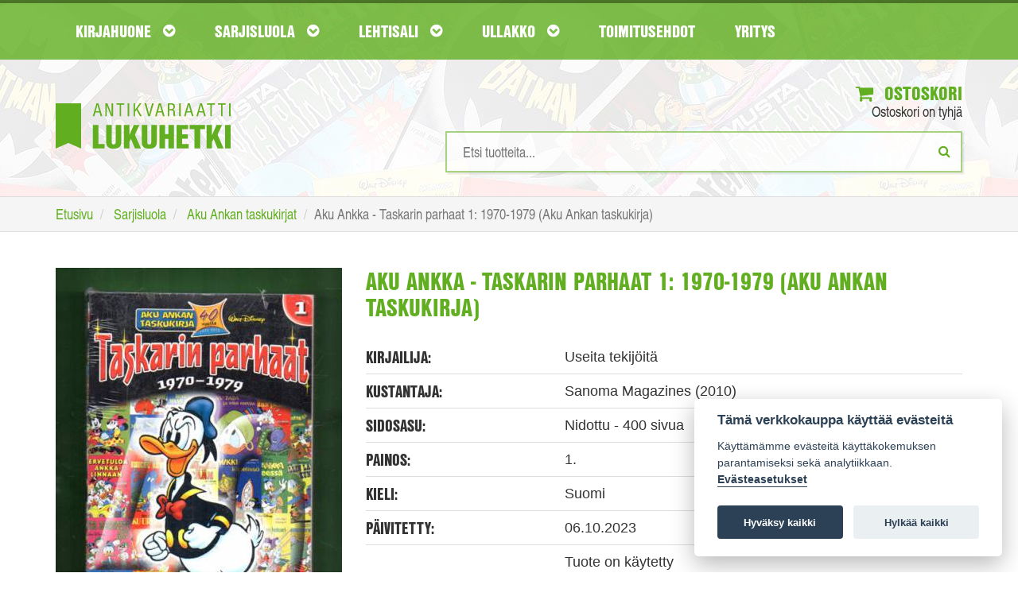

--- FILE ---
content_type: text/html; charset=UTF-8
request_url: https://www.lukuhetki.fi/aku-ankka-taskarin-parhaat-1-1970-1979-aku-ankan-taskukirja/45035
body_size: 32813
content:
<!doctype html>
<html lang="fi" class="no-js">
  <head>
    <meta charset="utf-8">
	<meta name="theme-color" content="#4e8d1a"/>
	<link rel="manifest" href="https://www.lukuhetki.fi/manifest.json">
		    <title>Aku Ankka - Taskarin parhaat 1: 1970-1979 (Aku Ankan taskukirja) - Useita tekijöitä | Antikvariaatti Lukuhetki</title>
	        <meta name="description" content="Tilaa Aku Ankka - Taskarin parhaat 1: 1970-1979 (Aku Ankan taskukirja) Lukuhetki.fi-verkkokaupasta hintaan 7,00€, 1. painos. Toimituskulut 3,80€">
        <meta name="viewport" content="width=device-width">
    <link rel="shortcut icon" href="/favicon.ico">
        <link rel="stylesheet" href="https://www.lukuhetki.fi/styles/vendor.css?4dd7a2380507a07327dee6fc3907d69d">
	    <link rel="stylesheet" href="https://www.lukuhetki.fi/styles/main.css?a28386340c1e01426770e02a09fa2076">
	    <link rel="stylesheet" href="https://www.lukuhetki.fi/styles/cookieconsent.css?a820f6cf5c469cc48cdffc7c0bae8099">
	        <link rel="canonical" href="https://www.lukuhetki.fi/aku-ankka-taskarin-parhaat-1-1970-1979-aku-ankan-taskukirja/45035" itemprop="url" />
        <!-- Typekit -->
	<link rel="stylesheet" href="https://use.typekit.net/dhg8cwk.css">
	
	<!-- Global site tag (gtag.js) - Google Analytics -->
	<script type="text/plain" data-cookiecategory="analytics" async src="https://www.googletagmanager.com/gtag/js?id=G-DH81C3HNFH"></script>
	<script type="text/plain" data-cookiecategory="analytics">
	  window.dataLayer = window.dataLayer || [];
	  function gtag(){dataLayer.push(arguments);}
	  gtag('js', new Date());

	  gtag('config', 'G-DH81C3HNFH');
	</script>

	<!-- Google Universal Analytics -->
	<script type="text/plain" data-cookiecategory="analytics">
	  (function(i,s,o,g,r,a,m){i['GoogleAnalyticsObject']=r;i[r]=i[r]||function(){
	  (i[r].q=i[r].q||[]).push(arguments)},i[r].l=1*new Date();a=s.createElement(o),
	  m=s.getElementsByTagName(o)[0];a.async=1;a.src=g;m.parentNode.insertBefore(a,m)
	  })(window,document,'script','https://www.google-analytics.com/analytics.js','ga');

	  ga('create', 'UA-21497900-6', 'auto');
	  ga('send', 'pageview');
	  ga('require', 'ecommerce');
	</script>

	
  </head>
  <body class="page-front">
    <!--[if lt IE 10]>
      <p class="browsehappy">You are using an <strong>outdated</strong> browser. Please <a href="http://browsehappy.com/">upgrade your browser</a> to improve your experience.</p>
    <![endif]-->
    
	<header id="page-header">
        <nav id="nav-main">
            <div class="container">
                <div class="navbar yamm">
                    <div class="navbar-header">
                        <a href="https://www.lukuhetki.fi/">
							<img class="visible-xs logo-mobile" src="//www.lukuhetki.fi/images/lukuhetki-fff.svg" onerror="this.src='//www.lukuhetki.fi/images/lukuhetki-fff.jpg'" alt="Antikvariaatti Lukuhetki">
						</a>
                        <button class="navbar-toggle" data-target="#navbar-collapse-grid" data-toggle="collapse" type="button" aria-label="Navigaatio"><i class="fa fa-bars"></i>
<span class="icon-bar"></span><span class="icon-bar"></span></button>
                        <!--<a class="navbar-brand" href="#">Yamm Megamenu</a>-->
                    </div>
                    <div class="navbar-collapse collapse row" id="navbar-collapse-grid">
                        <ul class="nav navbar-nav">
                            <!-- Grid 12 Menu -->
                            <li id="parentForkirjat" class="dropdown yamm-fw"><a href="#" class="dropdown-toggle" data-toggle="dropdown">Kirjahuone <i class="fa fa-chevron-circle-down"></i></a></li>
                            <li id="parentForsarjakuvat" class="dropdown yamm-fw"><a href="#" class="dropdown-toggle" data-toggle="dropdown">Sarjisluola <i class="fa fa-chevron-circle-down"></i></a></li>
                            <li id="parentForlehdet" class="dropdown yamm-fw"><a href="#" class="dropdown-toggle" data-toggle="dropdown">Lehtisali <i class="fa fa-chevron-circle-down"></i></a></li>
                            <li id="parentForkeräily" class="dropdown yamm-fw"><a href="#" class="dropdown-toggle" data-toggle="dropdown">Ullakko <i class="fa fa-chevron-circle-down"></i></a></li>
                            <li><a class="dropdown-toggle" href="https://www.lukuhetki.fi/toimitusehdot">Toimitusehdot</a></li>
                            <li><a class="dropdown-toggle" href="https://www.lukuhetki.fi/yritys">Yritys</a></li>
                        </ul>
                    </div>
                </div>
            </div>
        </nav>
				<div class="container">
			<div class="row">
				<div class="col-xs-12 col-sm-4 logo">
					<a href="https://www.lukuhetki.fi/" aria-label="Etusivu"><img class="hidden-xs" src="//www.lukuhetki.fi/images/lukuhetki.svg" alt="Antikvariaatti Lukuhetki"></a>
				</div>
				<div class="col-xs-12 col-sm-8 text-right">
					<div class="cart">
						<a href="https://www.lukuhetki.fi/ostoskori"><i class="fa fa-shopping-cart"></i> Ostoskori</a>
						<span id="quickCart">Ostoskori on tyhjä</span>
						<div id="added-to-cart" hidden="hidden" class="alert alert-top alert-success" role="alert"><i class="fa fa-thumbs-o-up"></i>Tuote lisätty ostoskoriin</div>
						<div id="added-to-cart-failed" hidden="hidden" class="alert alert-top alert-danger" role="alert"><i class="fa  fa-exclamation-triangle "></i>Tuote ei ole ostettavissa</div>
					</div>
					<div class="search">
						
						<form action='/product.php' method='POST' onSubmit="return empty('search')">
							<input type="search" id="search" name="search" value="" results="5" onkeyup="fetch(this.value, 'simpleSearch')" autocomplete="off" placeholder="Etsi tuotteita..." aria-label="Hakusanat" />
							<button type="submit" aria-label="Etsi"><i class="fa fa-search"></i></button>
						</form>
						<ul id="simpleSearchResults" class="auto-suggest list-unstyled text-left"></ul>
					</div>
				</div>
			</div>
		</div>
	</header>
	
    <div class="breadcrumb-wrapper">
	    <div class="container">
		    <ol class="breadcrumb" itemscope itemtype="http://schema.org/BreadcrumbList">
			    <li itemprop="itemListElement" itemscope itemtype="http://schema.org/ListItem">
					<a itemscope itemtype="http://schema.org/Thing" itemprop="item" href="https://www.lukuhetki.fi/">
						<span itemprop="name">Etusivu</span></a>
					<meta itemprop="position" content="1" />
				</li>
			    <li itemprop="itemListElement" itemscope itemtype="http://schema.org/ListItem">
					<a itemscope itemtype="http://schema.org/Thing" itemprop="item" href="https://www.lukuhetki.fi/sarjakuvat">
						<span itemprop="name">Sarjisluola</span></a>
					<meta itemprop="position" content="2" />
				</li>
			    <li itemprop="itemListElement" itemscope itemtype="http://schema.org/ListItem">
					<a itemscope itemtype="http://schema.org/Thing" itemprop="item" href="https://www.lukuhetki.fi/sarjakuvat/aku-ankan-taskukirjat/57">
						<span itemprop="name">Aku Ankan taskukirjat</span></a>
					<meta itemprop="position" content="3" />
				</li>
				<li class="active">Aku Ankka - Taskarin parhaat 1: 1970-1979 (Aku Ankan taskukirja)</li>
		    </ol>
	    </div>
    </div>
	<section class="container product-card">
		<article class="row product" itemscope itemtype="http://schema.org/Product">
		    <meta itemprop="sku" content="45035" />
            <div class="product-img col-xs-12 col-sm-4">
			            	<img itemprop="image" src="https://www.lukuhetki.fi/tuotekuvat/product45035.jpg" alt="Aku Ankka - Taskarin parhaat 1: 1970-1979 (Aku Ankan taskukirja)">
				            </div>
            <div class="product-info col-xs-12 col-sm-8">
	            <span itemprop="name"><h1>Aku Ankka - Taskarin parhaat 1: 1970-1979 (Aku Ankan taskukirja)</h1></span>
	            
	            <div class="product-details">
		            <div class="row">
			            <div class="col-sm-4"><h3>Kirjailija:</h3></div>
			            <div class="col-sm-8"><span>Useita tekijöitä</span></div>
		            </div>
		            <div class="row">
			            <div class="col-sm-4"><h3>Kustantaja:</h3></div>
			            <div class="col-sm-8"><span>Sanoma Magazines (2010)</span></div>
			        </div>
		            <div class="row">
			            <div class="col-sm-4"><h3>Sidosasu:</h3></div>
			            <div class="col-sm-8"><span>Nidottu - 400 sivua</span></div>
			        </div>
		            <div class="row">
			            <div class="col-sm-4"><h3>Painos:</h3></div>
			            <div class="col-sm-8"><span>1.</span></div>
			        </div>
		            <div class="row">
			            <div class="col-sm-4"><h3>Kieli:</h3></div>
			            <div class="col-sm-8"><span>Suomi</span></div>
		            </div>
											<div class="row">
							<div class="col-sm-4"><h3>Päivitetty:</h3></div>
							<div class="col-sm-8"><span>06.10.2023</span></div>
						</div>
																	<div class="row">
							<div class="col-sm-4"><h3></h3></div>
							<div class="col-sm-8"><span>Tuote on käytetty</span></div>
						</div>
												<h1 style="color: red">Nimike on loppuunmyyty</h3>
						<button type="button" class="btn btn-info btn-availability-followup-modal" data-toggle="modal" data-target="#availabilityModal"><i class="fa fa-envelope"></i>Ilmoita kun tuotetta on saatavilla</button>
										</div>

	            <div class="row product-actions">
		            <div class="col-xs-12 col-sm-3 col-md-4">
			            <div class="row prices">
				            <div class="col-xs-12 col-sm-6">
					            <h3>Hinta:</h3>
								<span itemprop="offers" itemscope itemtype="http://schema.org/Offer">
																
									<meta itemprop="priceCurrency" content="EUR" />
									<span class="product-price" itemprop="price" content="7.00">
									7,00€									</span>
																			<link itemprop="itemCondition" href="http://schema.org/UsedCondition"/>										
																		</span>
												            </div>
				            <div class="col-xs-12 col-sm-6 delivery-price">
					            <h3>Toimituskulut:</h3>
					            <span>3,80€</span>
				            </div>
			            </div>
		            </div>
		            <div class="col-xs-12 col-sm-9 col-md-8 add-to-cart text-right">
							            </div>
	            </div>
		            
		        <div class="product-details">
		            <div class="row product-description">
								            <div class="col-sm-12 col-md-4"><h3>Esittely:</h3></div>
			            <div class="col-sm-12 col-md-8"><span itemprop="description"><p>Taskarin parhaat ykkösosa muoveissa. Mukana keräilykotelo neliosaiselle sarjalle.</p></span></div>
								            </div>
	            </div>
            </div>
		</article>
	</section>	

	
<!-- Modal -->
<div id="availabilityModal" class="modal fade" role="dialog">
  <div class="modal-dialog">
	
    <!-- Modal content-->
    <div class="modal-content">
      <div class="modal-header">
        <button type="button" class="close" data-dismiss="modal">&times;</button>
        <h3 class="modal-title">Saatavuusseuranta</h3>
      </div>
	  
      <div id="modal-info" class="modal-body hidden">
		<div id="availabilityFollowupEmailError" class="hidden alert-danger fade in alert-dismissable" role="alert">
			<h4 class="alert-heading"><strong>Ongelma saatavuusseurantaan liittymisessä</strong></h4>	
			<p>Yritä myöhemmin uudelleen.</p>
		</div>
	
		<div id="availabilityFollowupEmailSuccess" class="hidden alert-success fade in alert-dismissable" role="alert">
			<h4 class="alert-heading"><strong></strong></h4>	
		</div>
	  </div>

      <div id="modal-input" class="modal-body">
		<p><strong>Ilmoitamme sähköpostilla kun tuotetta on jälleen saatavilla verkkokaupastamme.</strong></p>

		<div class="row">
			<div class="col-xs-12">
				<div class="input-group">
					<input type="hidden" id="productId" value="45035">
					<input type="text" value="" name="followup_email" id="followup_email" class="form-control" placeholder="Sähköpostiosoite" autofocus required>
					<div class="input-group-btn">
						<button type="button" id="addAvailabilityFollowupEmail" class="btn btn-primary btn-add-availability-followup">Lähetä</button>
					</div>
				</div>
			</div>
		</div>
		<span class="invalidAvailabilityEmail hidden">Anna kelvollinen sähköpostiosoite</span>
	  </div>
    </div>
  </div>
</div>
	
	
		<input type="hidden" id="root_path" value="https://www.lukuhetki.fi">
	<script src="https://ajax.googleapis.com/ajax/libs/jquery/3.2.1/jquery.min.js"></script>
	<script src="//cdn.jsdelivr.net/blazy/latest/blazy.min.js"></script> 

		<script src="https://www.lukuhetki.fi/scripts/jquery.min.js?74cc1a03f2397eea2aa65eec2c528dee"></script>
		<script src="https://www.lukuhetki.fi/scripts/script.min.js?ccd8a05b47e69c6625def00a03989362"></script>
		<script src="https://www.lukuhetki.fi/scripts/vendor.min.js?50bcd8e8bd2064f1082befbfcdabc952"></script>
		<script src="https://www.lukuhetki.fi/scripts/vendor/modernizr.min.js?4dd7a2380507a07327dee6fc3907d69d"></script>
	
		<ul id="kirjat" class="dropdown-menu">
		<li>
			<div class="row">
				<div class="col-xs-12">
					<a href="https://www.lukuhetki.fi/kirjat" class="cat-link">Katso kaikki kirjat <i class="fa fa-hand-o-right"></i></a>
				</div>
				<div  class="col-xs-12">
					<ol type="A">
											<li class="nav-item"><a href="https://www.lukuhetki.fi/kirjat/antiikin-kreikka-ja-rooma/122">Antiikin Kreikka ja Rooma</a></li>
											<li class="nav-item"><a href="https://www.lukuhetki.fi/kirjat/antikvariaatti-lukuhetken-lahjakortti/149">Antikvariaatti Lukuhetken lahjakortti</a></li>
											<li class="nav-item"><a href="https://www.lukuhetki.fi/kirjat/dekkarit-jannitys-kotimainen/123">Dekkarit / Jännitys (kotimainen)</a></li>
											<li class="nav-item"><a href="https://www.lukuhetki.fi/kirjat/dekkarit-jannitys-ulkomainen/49">Dekkarit / Jännitys (ulkomainen)</a></li>
											<li class="nav-item"><a href="https://www.lukuhetki.fi/kirjat/elokuva-televisio-valokuvaus/12">Elokuva / Televisio / Valokuvaus</a></li>
											<li class="nav-item"><a href="https://www.lukuhetki.fi/kirjat/elamakerrat-muistelmat/19">Elämäkerrat / Muistelmat</a></li>
											<li class="nav-item"><a href="https://www.lukuhetki.fi/kirjat/english-prose-and-poetry/84">English Prose and Poetry</a></li>
											<li class="nav-item"><a href="https://www.lukuhetki.fi/kirjat/erotiikka/115">Erotiikka</a></li>
											<li class="nav-item"><a href="https://www.lukuhetki.fi/kirjat/era-kalastus/42">Erä / Kalastus</a></li>
											<li class="nav-item"><a href="https://www.lukuhetki.fi/kirjat/fantasia/36">Fantasia</a></li>
											<li class="nav-item"><a href="https://www.lukuhetki.fi/kirjat/filosofia/6">Filosofia</a></li>
											<li class="nav-item"><a href="https://www.lukuhetki.fi/kirjat/harrasteet/37">Harrasteet</a></li>
											<li class="nav-item"><a href="https://www.lukuhetki.fi/kirjat/historia-politiikka/7">Historia / Politiikka</a></li>
											<li class="nav-item"><a href="https://www.lukuhetki.fi/kirjat/itamainen-filosofia-ja-uskonto/33">Itämainen filosofia ja uskonto</a></li>
											<li class="nav-item"><a href="https://www.lukuhetki.fi/kirjat/kansanperinne-murteet/52">Kansanperinne / Murteet</a></li>
											<li class="nav-item"><a href="https://www.lukuhetki.fi/kirjat/kauhu/41">Kauhu</a></li>
											<li class="nav-item"><a href="https://www.lukuhetki.fi/kirjat/kaunokirjallisuus-kotimainen/17">Kaunokirjallisuus (kotimainen)</a></li>
											<li class="nav-item"><a href="https://www.lukuhetki.fi/kirjat/kaunokirjallisuus-ulkomainen/14">Kaunokirjallisuus (ulkomainen)</a></li>
											<li class="nav-item"><a href="https://www.lukuhetki.fi/kirjat/keltainen-kirjasto/40">Keltainen kirjasto</a></li>
											<li class="nav-item"><a href="https://www.lukuhetki.fi/kirjat/kioskipokkarit/146">Kioskipokkarit</a></li>
											<li class="nav-item"><a href="https://www.lukuhetki.fi/kirjat/kirjallisuus-kielitiede-kirjoittaminen/16">Kirjallisuus / Kielitiede / Kirjoittaminen</a></li>
											<li class="nav-item"><a href="https://www.lukuhetki.fi/kirjat/kulkuneuvot-korjausoppaat/109">Kulkuneuvot / Korjausoppaat</a></li>
											<li class="nav-item"><a href="https://www.lukuhetki.fi/kirjat/kuvataiteet-arkkitehtuuri-design/11">Kuvataiteet / Arkkitehtuuri / Design</a></li>
											<li class="nav-item"><a href="https://www.lukuhetki.fi/kirjat/kasityot-sisustus-pukeutuminen/53">Käsityöt / Sisustus / Pukeutuminen</a></li>
											<li class="nav-item"><a href="https://www.lukuhetki.fi/kirjat/lappi-arktiset-alueet/58">Lappi / Arktiset alueet</a></li>
											<li class="nav-item"><a href="https://www.lukuhetki.fi/kirjat/lastenkirjat-ja-sadut/124">Lastenkirjat ja sadut</a></li>
											<li class="nav-item"><a href="https://www.lukuhetki.fi/kirjat/liiketalous-johtaminen-atk/105">Liiketalous / Johtaminen / ATK</a></li>
											<li class="nav-item"><a href="https://www.lukuhetki.fi/kirjat/luonnontieteet/51">Luonnontieteet</a></li>
											<li class="nav-item"><a href="https://www.lukuhetki.fi/kirjat/luonto-elaimet-biologia/54">Luonto / Eläimet / Biologia</a></li>
											<li class="nav-item"><a href="https://www.lukuhetki.fi/kirjat/maantiede-matkakirjat/48">Maantiede / Matkakirjat</a></li>
											<li class="nav-item"><a href="https://www.lukuhetki.fi/kirjat/musiikki/13">Musiikki</a></li>
											<li class="nav-item"><a href="https://www.lukuhetki.fi/kirjat/mystiikka-rajatieto/92">Mystiikka / Rajatieto</a></li>
											<li class="nav-item"><a href="https://www.lukuhetki.fi/kirjat/nuortenkirjat/39">Nuortenkirjat</a></li>
											<li class="nav-item"><a href="https://www.lukuhetki.fi/kirjat/nuotit/113">Nuotit</a></li>
											<li class="nav-item"><a href="https://www.lukuhetki.fi/kirjat/paikallishistoria-keski-suomi/87">Paikallishistoria (Keski-Suomi)</a></li>
											<li class="nav-item"><a href="https://www.lukuhetki.fi/kirjat/paikallishistoria-muu-suomi/59">Paikallishistoria (muu Suomi)</a></li>
											<li class="nav-item"><a href="https://www.lukuhetki.fi/kirjat/psykologia-kasvatus-elamantaito/112">Psykologia / Kasvatus / Elämäntaito</a></li>
											<li class="nav-item"><a href="https://www.lukuhetki.fi/kirjat/puutarha-viljely-huonekasvit/93">Puutarha / Viljely / Huonekasvit</a></li>
											<li class="nav-item"><a href="https://www.lukuhetki.fi/kirjat/rakentaminen-tekniikka/125">Rakentaminen / Tekniikka</a></li>
											<li class="nav-item"><a href="https://www.lukuhetki.fi/kirjat/runot-aforismit/15">Runot / Aforismit</a></li>
											<li class="nav-item"><a href="https://www.lukuhetki.fi/kirjat/ruoka-juoma/44">Ruoka / Juoma</a></li>
											<li class="nav-item"><a href="https://www.lukuhetki.fi/kirjat/sanakirjat-matkaoppaat/83">Sanakirjat / Matkaoppaat</a></li>
											<li class="nav-item"><a href="https://www.lukuhetki.fi/kirjat/sarjakuva-aiheiset-kirjat-ja-lehdet/55">Sarjakuva-aiheiset kirjat ja lehdet</a></li>
											<li class="nav-item"><a href="https://www.lukuhetki.fi/kirjat/sci-fi/5">Sci-fi</a></li>
											<li class="nav-item"><a href="https://www.lukuhetki.fi/kirjat/sotahistoria/38">Sotahistoria</a></li>
											<li class="nav-item"><a href="https://www.lukuhetki.fi/kirjat/sotaromaanit/126">Sotaromaanit</a></li>
											<li class="nav-item"><a href="https://www.lukuhetki.fi/kirjat/teatteri-naytelmat/56">Teatteri / Näytelmät</a></li>
											<li class="nav-item"><a href="https://www.lukuhetki.fi/kirjat/terveys-hyvinvointi-laaketiede/72">Terveys / Hyvinvointi / Lääketiede</a></li>
											<li class="nav-item"><a href="https://www.lukuhetki.fi/kirjat/urheilu-liikunta/50">Urheilu / Liikunta</a></li>
											<li class="nav-item"><a href="https://www.lukuhetki.fi/kirjat/uskonto/9">Uskonto</a></li>
											<li class="nav-item"><a href="https://www.lukuhetki.fi/kirjat/yhteiskunta-sosiologia/43">Yhteiskunta / Sosiologia</a></li>
											<li class="nav-item"><a href="https://www.lukuhetki.fi/kirjat/aanikirjat/121">Äänikirjat</a></li>
										</ol>
				</div>
				</div>
			</li>
		</ul>
		
	<script>changeNavigationParent('kirjat');</script>
		<ul id="sarjakuvat" class="dropdown-menu">
		<li>
			<div class="row">
				<div class="col-xs-12">
					<a href="https://www.lukuhetki.fi/sarjakuvat" class="cat-link">Katso kaikki sarjakuvat <i class="fa fa-hand-o-right"></i></a>
				</div>
				<div  class="col-xs-12">
					<ol type="A">
											<li class="nav-item"><a href="https://www.lukuhetki.fi/sarjakuvat/agentti-x9/127">Agentti X9</a></li>
											<li class="nav-item"><a href="https://www.lukuhetki.fi/sarjakuvat/ahmed-ahne/66">Ahmed Ahne</a></li>
											<li class="nav-item"><a href="https://www.lukuhetki.fi/sarjakuvat/aku-ankan-taskukirjat/57">Aku Ankan taskukirjat</a></li>
											<li class="nav-item"><a href="https://www.lukuhetki.fi/sarjakuvat/aku-ankka/119">Aku Ankka</a></li>
											<li class="nav-item"><a href="https://www.lukuhetki.fi/sarjakuvat/alan-moore/28">Alan Moore</a></li>
											<li class="nav-item"><a href="https://www.lukuhetki.fi/sarjakuvat/ankardo/34">Ankardo</a></li>
											<li class="nav-item"><a href="https://www.lukuhetki.fi/sarjakuvat/antikvariaatti-lukuhetken-lahjakortti/149">Antikvariaatti Lukuhetken lahjakortti</a></li>
											<li class="nav-item"><a href="https://www.lukuhetki.fi/sarjakuvat/asterix/78">Asterix</a></li>
											<li class="nav-item"><a href="https://www.lukuhetki.fi/sarjakuvat/batman/70">Batman</a></li>
											<li class="nav-item"><a href="https://www.lukuhetki.fi/sarjakuvat/blueberry/46">Blueberry</a></li>
											<li class="nav-item"><a href="https://www.lukuhetki.fi/sarjakuvat/conan-barbaari/69">Conan barbaari</a></li>
											<li class="nav-item"><a href="https://www.lukuhetki.fi/sarjakuvat/dc-comics-and-tradebacks/27">DC Comics and Tradebacks</a></li>
											<li class="nav-item"><a href="https://www.lukuhetki.fi/sarjakuvat/dc-lehdet-ja-albumit/63">DC-lehdet ja -albumit</a></li>
											<li class="nav-item"><a href="https://www.lukuhetki.fi/sarjakuvat/disney-albumit/1">Disney-albumit</a></li>
											<li class="nav-item"><a href="https://www.lukuhetki.fi/sarjakuvat/disney-sarjakuvakirjat/47">Disney-sarjakuvakirjat</a></li>
											<li class="nav-item"><a href="https://www.lukuhetki.fi/sarjakuvat/english-comics-a-z/107">English Comics A-Z</a></li>
											<li class="nav-item"><a href="https://www.lukuhetki.fi/sarjakuvat/erotiikka/115">Erotiikka</a></li>
											<li class="nav-item"><a href="https://www.lukuhetki.fi/sarjakuvat/fingerpori/110">Fingerpori</a></li>
											<li class="nav-item"><a href="https://www.lukuhetki.fi/sarjakuvat/frank-miller/26">Frank Miller</a></li>
											<li class="nav-item"><a href="https://www.lukuhetki.fi/sarjakuvat/harald-hirmuinen/132">Harald Hirmuinen</a></li>
											<li class="nav-item"><a href="https://www.lukuhetki.fi/sarjakuvat/hugo-pratt/62">Hugo Pratt</a></li>
											<li class="nav-item"><a href="https://www.lukuhetki.fi/sarjakuvat/hamahakkimies/131">Hämähäkkimies</a></li>
											<li class="nav-item"><a href="https://www.lukuhetki.fi/sarjakuvat/judge-dredd/90">Judge Dredd</a></li>
											<li class="nav-item"><a href="https://www.lukuhetki.fi/sarjakuvat/kauhusarjakuvat/138">Kauhusarjakuvat</a></li>
											<li class="nav-item"><a href="https://www.lukuhetki.fi/sarjakuvat/korkeajannitys/103">Korkeajännitys</a></li>
											<li class="nav-item"><a href="https://www.lukuhetki.fi/sarjakuvat/lassi-ja-leevi/79">Lassi ja Leevi</a></li>
											<li class="nav-item"><a href="https://www.lukuhetki.fi/sarjakuvat/lucky-luke/67">Lucky Luke</a></li>
											<li class="nav-item"><a href="https://www.lukuhetki.fi/sarjakuvat/lannensarjakuvat/61">Lännensarjakuvat</a></li>
											<li class="nav-item"><a href="https://www.lukuhetki.fi/sarjakuvat/manga/80">Manga</a></li>
											<li class="nav-item"><a href="https://www.lukuhetki.fi/sarjakuvat/marvel-comics-and-tradebacks/111">Marvel Comics and Tradebacks</a></li>
											<li class="nav-item"><a href="https://www.lukuhetki.fi/sarjakuvat/marvel-lehdet-ja-albumit/31">Marvel-lehdet ja -albumit</a></li>
											<li class="nav-item"><a href="https://www.lukuhetki.fi/sarjakuvat/masi/75">Masi</a></li>
											<li class="nav-item"><a href="https://www.lukuhetki.fi/sarjakuvat/milo-manara/10">Milo Manara</a></li>
											<li class="nav-item"><a href="https://www.lukuhetki.fi/sarjakuvat/mustanaamio/108">Mustanaamio</a></li>
											<li class="nav-item"><a href="https://www.lukuhetki.fi/sarjakuvat/pahkasika/100">Pahkasika</a></li>
											<li class="nav-item"><a href="https://www.lukuhetki.fi/sarjakuvat/petri-hiltunen/60">Petri Hiltunen</a></li>
											<li class="nav-item"><a href="https://www.lukuhetki.fi/sarjakuvat/pienkustanteet-omakustanteet/85">Pienkustanteet / Omakustanteet</a></li>
											<li class="nav-item"><a href="https://www.lukuhetki.fi/sarjakuvat/piko-ja-fantasio/74">Piko ja Fantasio</a></li>
											<li class="nav-item"><a href="https://www.lukuhetki.fi/sarjakuvat/ranskankielinen-sarjakuva/157">Ranskankielinen sarjakuva</a></li>
											<li class="nav-item"><a href="https://www.lukuhetki.fi/sarjakuvat/ryhma-x/135">Ryhmä-X</a></li>
											<li class="nav-item"><a href="https://www.lukuhetki.fi/sarjakuvat/sandman/134">Sandman</a></li>
											<li class="nav-item"><a href="https://www.lukuhetki.fi/sarjakuvat/sarjakuva-aiheiset-kirjat-ja-lehdet/55">Sarjakuva-aiheiset kirjat ja lehdet</a></li>
											<li class="nav-item"><a href="https://www.lukuhetki.fi/sarjakuvat/sarjakuva-albumit-a-j/76">Sarjakuva-albumit A-J</a></li>
											<li class="nav-item"><a href="https://www.lukuhetki.fi/sarjakuvat/sarjakuva-albumit-k-q/64">Sarjakuva-albumit K-Q</a></li>
											<li class="nav-item"><a href="https://www.lukuhetki.fi/sarjakuvat/sarjakuva-albumit-r-o/65">Sarjakuva-albumit R-Ö</a></li>
											<li class="nav-item"><a href="https://www.lukuhetki.fi/sarjakuvat/sarjakuvalehdet-a-j/35">Sarjakuvalehdet A-J</a></li>
											<li class="nav-item"><a href="https://www.lukuhetki.fi/sarjakuvat/sarjakuvalehdet-k-q/139">Sarjakuvalehdet K-Q</a></li>
											<li class="nav-item"><a href="https://www.lukuhetki.fi/sarjakuvat/sarjakuvalehdet-r-o/94">Sarjakuvalehdet R-Ö</a></li>
											<li class="nav-item"><a href="https://www.lukuhetki.fi/sarjakuvat/sci-fi-sarjakuvat/137">Sci-fi-sarjakuvat</a></li>
											<li class="nav-item"><a href="https://www.lukuhetki.fi/sarjakuvat/sotasarjakuvat/136">Sotasarjakuvat</a></li>
											<li class="nav-item"><a href="https://www.lukuhetki.fi/sarjakuvat/star-wars/101">Star Wars</a></li>
											<li class="nav-item"><a href="https://www.lukuhetki.fi/sarjakuvat/tarzan/133">Tarzan</a></li>
											<li class="nav-item"><a href="https://www.lukuhetki.fi/sarjakuvat/tenavat/97">Tenavat</a></li>
											<li class="nav-item"><a href="https://www.lukuhetki.fi/sarjakuvat/terasmies/68">Teräsmies</a></li>
											<li class="nav-item"><a href="https://www.lukuhetki.fi/sarjakuvat/tex-willer/32">Tex Willer</a></li>
											<li class="nav-item"><a href="https://www.lukuhetki.fi/sarjakuvat/tintti/77">Tintti</a></li>
											<li class="nav-item"><a href="https://www.lukuhetki.fi/sarjakuvat/valerian/130">Valerian</a></li>
										</ol>
				</div>
				</div>
			</li>
		</ul>
		
	<script>changeNavigationParent('sarjakuvat');</script>
		<ul id="lehdet" class="dropdown-menu">
		<li>
			<div class="row">
				<div class="col-xs-12">
					<a href="https://www.lukuhetki.fi/lehdet" class="cat-link">Katso kaikki lehdet <i class="fa fa-hand-o-right"></i></a>
				</div>
				<div  class="col-xs-12">
					<ol type="A">
											<li class="nav-item"><a href="https://www.lukuhetki.fi/lehdet/elokuvalehdet/153">Elokuvalehdet</a></li>
											<li class="nav-item"><a href="https://www.lukuhetki.fi/lehdet/era-kalastus/42">Erä / Kalastus</a></li>
											<li class="nav-item"><a href="https://www.lukuhetki.fi/lehdet/filosofia/6">Filosofia</a></li>
											<li class="nav-item"><a href="https://www.lukuhetki.fi/lehdet/harrasteet/37">Harrasteet</a></li>
											<li class="nav-item"><a href="https://www.lukuhetki.fi/lehdet/historialehdet/148">Historialehdet</a></li>
											<li class="nav-item"><a href="https://www.lukuhetki.fi/lehdet/kauhulehdet/150">Kauhulehdet</a></li>
											<li class="nav-item"><a href="https://www.lukuhetki.fi/lehdet/kioskipokkarit/146">Kioskipokkarit</a></li>
											<li class="nav-item"><a href="https://www.lukuhetki.fi/lehdet/kirjallisuus-kielitiede-kirjoittaminen/16">Kirjallisuus / Kielitiede / Kirjoittaminen</a></li>
											<li class="nav-item"><a href="https://www.lukuhetki.fi/lehdet/kulkuneuvot-korjausoppaat/109">Kulkuneuvot / Korjausoppaat</a></li>
											<li class="nav-item"><a href="https://www.lukuhetki.fi/lehdet/kuvataiteet-arkkitehtuuri-design/11">Kuvataiteet / Arkkitehtuuri / Design</a></li>
											<li class="nav-item"><a href="https://www.lukuhetki.fi/lehdet/kasityot-sisustus-pukeutuminen/53">Käsityöt / Sisustus / Pukeutuminen</a></li>
											<li class="nav-item"><a href="https://www.lukuhetki.fi/lehdet/liiketalous-johtaminen-atk/105">Liiketalous / Johtaminen / ATK</a></li>
											<li class="nav-item"><a href="https://www.lukuhetki.fi/lehdet/lipponen-korkki/104">Lipponen / Korkki</a></li>
											<li class="nav-item"><a href="https://www.lukuhetki.fi/lehdet/lannenlehdet/102">Lännenlehdet</a></li>
											<li class="nav-item"><a href="https://www.lukuhetki.fi/lehdet/miestenlehdet/154">Miestenlehdet</a></li>
											<li class="nav-item"><a href="https://www.lukuhetki.fi/lehdet/musiikki/13">Musiikki</a></li>
											<li class="nav-item"><a href="https://www.lukuhetki.fi/lehdet/mystiikka-rajatieto/92">Mystiikka / Rajatieto</a></li>
											<li class="nav-item"><a href="https://www.lukuhetki.fi/lehdet/peli-ja-tietokonelehdet/155">Peli- ja tietokonelehdet</a></li>
											<li class="nav-item"><a href="https://www.lukuhetki.fi/lehdet/puutarha-viljely-huonekasvit/93">Puutarha / Viljely / Huonekasvit</a></li>
											<li class="nav-item"><a href="https://www.lukuhetki.fi/lehdet/rakentaminen-tekniikka/125">Rakentaminen / Tekniikka</a></li>
											<li class="nav-item"><a href="https://www.lukuhetki.fi/lehdet/ruoka-juoma/44">Ruoka / Juoma</a></li>
											<li class="nav-item"><a href="https://www.lukuhetki.fi/lehdet/sci-fi-lehdet/156">Sci-fi-lehdet</a></li>
											<li class="nav-item"><a href="https://www.lukuhetki.fi/lehdet/sekalaiset/45">Sekalaiset</a></li>
											<li class="nav-item"><a href="https://www.lukuhetki.fi/lehdet/sotalehdet/147">Sotalehdet</a></li>
											<li class="nav-item"><a href="https://www.lukuhetki.fi/lehdet/urheilu-liikunta/50">Urheilu / Liikunta</a></li>
											<li class="nav-item"><a href="https://www.lukuhetki.fi/lehdet/yhteiskunta-sosiologia/43">Yhteiskunta / Sosiologia</a></li>
										</ol>
				</div>
				</div>
			</li>
		</ul>
		
	<script>changeNavigationParent('lehdet');</script>
		<ul id="keräily" class="dropdown-menu">
		<li>
			<div class="row">
				<div class="col-xs-12">
					<a href="https://www.lukuhetki.fi/keraily" class="cat-link">Katso kaikki keräily <i class="fa fa-hand-o-right"></i></a>
				</div>
				<div  class="col-xs-12">
					<ol type="A">
											<li class="nav-item"><a href="https://www.lukuhetki.fi/keraily/lautapelit/158">Lautapelit</a></li>
											<li class="nav-item"><a href="https://www.lukuhetki.fi/keraily/pc-ja-konsolipelit/151">PC- ja konsolipelit</a></li>
											<li class="nav-item"><a href="https://www.lukuhetki.fi/keraily/roolipelit/159">Roolipelit</a></li>
											<li class="nav-item"><a href="https://www.lukuhetki.fi/keraily/sekalaiset/45">Sekalaiset</a></li>
										</ol>
				</div>
				</div>
			</li>
		</ul>
		
	<script>changeNavigationParent('keräily');</script>
		
    <script defer src="https://www.lukuhetki.fi/scripts/cookieconsent.js"></script>
    <script defer src="https://www.lukuhetki.fi/scripts/cookieconsent-init.js"></script>
</body>
</html>